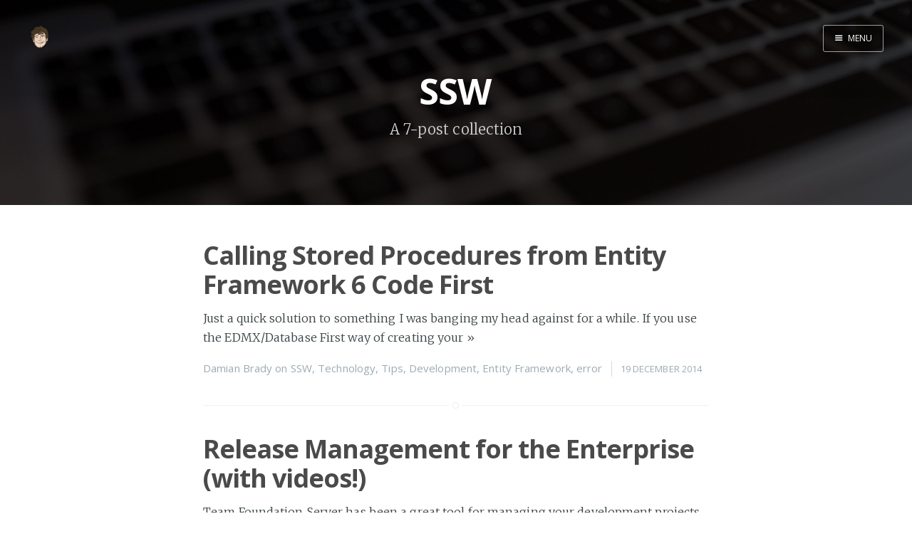

--- FILE ---
content_type: text/html; charset=utf-8
request_url: https://damianbrady.com.au/tag/ssw/
body_size: 4065
content:
<!DOCTYPE html>
<html>
<head>
    <meta charset="utf-8" />
    <meta http-equiv="X-UA-Compatible" content="IE=edge" />

    <title>SSW - Damian Brady</title>

    <meta name="HandheldFriendly" content="True" />
    <meta name="viewport" content="width=device-width, initial-scale=1.0" />

    <link rel="shortcut icon" href="https://damianbrady.com.au/content/images/size/w256h256/2018/08/Damian-Brady-Transparent-300.png">

    <link rel="stylesheet" type="text/css" href="https://damianbrady.com.au/assets/css/screen.css?v=9ff4d45783" />
    <link rel="stylesheet" type="text/css" href="https://damianbrady.com.au/assets/css/font-awesome.min.css?v=9ff4d45783" />
    <link rel="stylesheet" type="text/css" href="//fonts.googleapis.com/css?family=Merriweather:300,700,700italic,300italic|Open+Sans:700,400" />

    <link href="//cdn-images.mailchimp.com/embedcode/slim-10_7.css" rel="stylesheet" type="text/css">
    <style type="text/css">
        #mc_embed_signup{background:#fff; clear:left; font:14px Helvetica,Arial,sans-serif;padding-left:0; }
    </style>

    <link rel="icon" href="https://damianbrady.com.au/content/images/size/w256h256/2018/08/Damian-Brady-Transparent-300.png" type="image/png">
    <link rel="canonical" href="https://damianbrady.com.au/tag/ssw/">
    <meta name="referrer" content="no-referrer-when-downgrade">
    <link rel="next" href="https://damianbrady.com.au/tag/ssw/page/2/">
    
    <meta property="og:site_name" content="Damian Brady">
    <meta property="og:type" content="website">
    <meta property="og:title" content="SSW - Damian Brady">
    <meta property="og:url" content="https://damianbrady.com.au/tag/ssw/">
    <meta property="og:image" content="https://damianbrady.com.au/content/images/size/w1200/2016/10/bg-1.jpg">
    <meta name="twitter:card" content="summary_large_image">
    <meta name="twitter:title" content="SSW - Damian Brady">
    <meta name="twitter:url" content="https://damianbrady.com.au/tag/ssw/">
    <meta name="twitter:image" content="https://damianbrady.com.au/content/images/size/w1200/2016/10/bg-1.jpg">
    <meta name="twitter:site" content="@damovisa">
    <meta property="og:image:width" content="1200">
    <meta property="og:image:height" content="234">
    
    <script type="application/ld+json">
{
    "@context": "https://schema.org",
    "@type": "Series",
    "publisher": {
        "@type": "Organization",
        "name": "Damian Brady",
        "url": "https://damianbrady.com.au/",
        "logo": {
            "@type": "ImageObject",
            "url": "https://damianbrady.com.au/content/images/2018/08/Damian-Brady-Transparent-600.png",
            "width": 60,
            "height": 60
        }
    },
    "url": "https://damianbrady.com.au/tag/ssw/",
    "name": "SSW",
    "mainEntityOfPage": "https://damianbrady.com.au/tag/ssw/"
}
    </script>

    <meta name="generator" content="Ghost 6.12">
    <link rel="alternate" type="application/rss+xml" title="Damian Brady" href="https://damianbrady.com.au/rss/">
    <script defer src="https://cdn.jsdelivr.net/ghost/portal@~2.56/umd/portal.min.js" data-i18n="true" data-ghost="https://damianbrady.com.au/" data-key="373b94da4323546c9a4caeb5bb" data-api="https://damovisa.ghost.io/ghost/api/content/" data-locale="en" crossorigin="anonymous"></script><style id="gh-members-styles">.gh-post-upgrade-cta-content,
.gh-post-upgrade-cta {
    display: flex;
    flex-direction: column;
    align-items: center;
    font-family: -apple-system, BlinkMacSystemFont, 'Segoe UI', Roboto, Oxygen, Ubuntu, Cantarell, 'Open Sans', 'Helvetica Neue', sans-serif;
    text-align: center;
    width: 100%;
    color: #ffffff;
    font-size: 16px;
}

.gh-post-upgrade-cta-content {
    border-radius: 8px;
    padding: 40px 4vw;
}

.gh-post-upgrade-cta h2 {
    color: #ffffff;
    font-size: 28px;
    letter-spacing: -0.2px;
    margin: 0;
    padding: 0;
}

.gh-post-upgrade-cta p {
    margin: 20px 0 0;
    padding: 0;
}

.gh-post-upgrade-cta small {
    font-size: 16px;
    letter-spacing: -0.2px;
}

.gh-post-upgrade-cta a {
    color: #ffffff;
    cursor: pointer;
    font-weight: 500;
    box-shadow: none;
    text-decoration: underline;
}

.gh-post-upgrade-cta a:hover {
    color: #ffffff;
    opacity: 0.8;
    box-shadow: none;
    text-decoration: underline;
}

.gh-post-upgrade-cta a.gh-btn {
    display: block;
    background: #ffffff;
    text-decoration: none;
    margin: 28px 0 0;
    padding: 8px 18px;
    border-radius: 4px;
    font-size: 16px;
    font-weight: 600;
}

.gh-post-upgrade-cta a.gh-btn:hover {
    opacity: 0.92;
}</style>
    <script defer src="https://cdn.jsdelivr.net/ghost/sodo-search@~1.8/umd/sodo-search.min.js" data-key="373b94da4323546c9a4caeb5bb" data-styles="https://cdn.jsdelivr.net/ghost/sodo-search@~1.8/umd/main.css" data-sodo-search="https://damovisa.ghost.io/" data-locale="en" crossorigin="anonymous"></script>
    
    <link href="https://damianbrady.com.au/webmentions/receive/" rel="webmention">
    <script defer src="/public/cards.min.js?v=9ff4d45783"></script>
    <link rel="stylesheet" type="text/css" href="/public/cards.min.css?v=9ff4d45783">
    <script defer src="/public/member-attribution.min.js?v=9ff4d45783"></script><style>:root {--ghost-accent-color: #15171A;}</style>
    <link rel="stylesheet" href="https://cdnjs.cloudflare.com/ajax/libs/prism/1.21.0/themes/prism.min.css" integrity="sha512-tN7Ec6zAFaVSG3TpNAKtk4DOHNpSwKHxxrsiw4GHKESGPs5njn/0sMCUMl2svV4wo4BK/rCP7juYz+zx+l6oeQ==" crossorigin="anonymous" />
<script>
  (function(i,s,o,g,r,a,m){i['GoogleAnalyticsObject']=r;i[r]=i[r]||function(){
  (i[r].q=i[r].q||[]).push(arguments)},i[r].l=1*new Date();a=s.createElement(o),
  m=s.getElementsByTagName(o)[0];a.async=1;a.src=g;m.parentNode.insertBefore(a,m)
  })(window,document,'script','https://www.google-analytics.com/analytics.js','ga');

  ga('create', 'UA-4125727-1', 'auto');
  ga('send', 'pageview');

</script>
</head>
<body class="tag-template tag-ssw nav-closed">

    <div class="nav">
    <h3 class="nav-title">Menu</h3>
    <a href="#" class="nav-close">
        <span class="hidden">Close</span>
    </a>
    <ul>
            <li class="nav-home" role="presentation"><a href="https://damianbrady.com.au/">Home</a></li>
            <li class="nav-about" role="presentation"><a href="https://damianbrady.com.au/about/">About</a></li>
            <li class="nav-speaking" role="presentation"><a href="https://damianbrady.com.au/speaking/">Speaking</a></li>
    </ul>
        <a class="subscribe-button" style="bottom:70px;" href="http://eepurl.com/cVTsXr"><i class="fa fa-envelope"></i> Subscribe</a>
        <a class="subscribe-button icon-feed" href="https://damianbrady.com.au/rss/">RSS Feed</a>
</div>
<span class="nav-cover"></span>


    <div class="site-wrapper">

        
<header class="main-header tag-head " style="background-image: url(/content/images/2016/10/bg-1.jpg)">
    <nav class="main-nav overlay clearfix">
        <a class="blog-logo" href="https://damianbrady.com.au"><img src="/content/images/2018/08/Damian-Brady-Transparent-600.png" alt="Damian Brady" /></a>
            <a class="menu-button icon-menu" href="#"><span class="word">Menu</span></a>
    </nav>
    <div class="vertical">
        <div class="main-header-content inner">
            <h1 class="page-title">SSW</h1>
            <h2 class="page-description">
                    A 7-post collection
            </h2>
        </div>
    </div>
</header>

<main class="content" role="main">

    <div class="extra-pagination inner">
    <nav class="pagination">
    <span class="page-number">Page 1 of 2</span>
        <a class="older-posts" href="/tag/ssw/page/2/">Older Posts <span aria-hidden="true">&rarr;</span></a>
</nav>

</div>

<article class="post tag-ssw tag-technology tag-tips tag-development tag-entity-framework tag-error no-image">
    <header class="post-header">
        <h2 class="post-title"><a href="/2014/12/19/calling-stored-procedures-from-entity-framework-6-code-first/">Calling Stored Procedures from Entity Framework 6 Code First</a></h2>
    </header>
    <section class="post-excerpt">
        <p>Just a quick solution to something I was banging my head against for a while.

If you use the EDMX/Database First way of creating your <a class="read-more" href="/2014/12/19/calling-stored-procedures-from-entity-framework-6-code-first/">&raquo;</a></p>
    </section>
    <footer class="post-meta">
        
        <a href="/author/damovisa/">Damian Brady</a>
         on <a href="/tag/ssw/">SSW</a>, <a href="/tag/technology/">Technology</a>, <a href="/tag/tips/">Tips</a>, <a href="/tag/development/">Development</a>, <a href="/tag/entity-framework/">Entity Framework</a>, <a href="/tag/error/">error</a>
        <time class="post-date" datetime="2014-12-19">19 December 2014</time>
    </footer>
</article>
<article class="post tag-ssw tag-technology tag-tfs tag-visual-studio tag-presentations tag-process tag-teched no-image">
    <header class="post-header">
        <h2 class="post-title"><a href="/2014/08/24/release-management-for-the-enterprise/">Release Management for the Enterprise (with videos!)</a></h2>
    </header>
    <section class="post-excerpt">
        <p>Team Foundation Server has been a great tool for managing your development
projects for some time. But while it&#39;s been a great source control <a class="read-more" href="/2014/08/24/release-management-for-the-enterprise/">&raquo;</a></p>
    </section>
    <footer class="post-meta">
        
        <a href="/author/damovisa/">Damian Brady</a>
         on <a href="/tag/ssw/">SSW</a>, <a href="/tag/technology/">Technology</a>, <a href="/tag/tfs/">TFS</a>, <a href="/tag/visual-studio/">Visual Studio</a>, <a href="/tag/presentations/">Presentations</a>, <a href="/tag/process/">Process</a>, <a href="/tag/teched/">Tech.Ed</a>
        <time class="post-date" datetime="2014-08-24">24 August 2014</time>
    </footer>
</article>
<article class="post tag-ssw tag-technology tag-tfs tag-tips tag-team-foundation-server no-image">
    <header class="post-header">
        <h2 class="post-title"><a href="/2014/08/03/tfs-maintenance-cleaning-up-after-yourself/">TFS Maintenance - cleaning up after yourself</a></h2>
    </header>
    <section class="post-excerpt">
        <p>It&#39;s really important to have aTFS Master
[http://rules.ssw.com.au/TFS/RulesToBetterVersionControlwithTFS(AKASourceControl)/Pages/TFSMaster.aspx]
as part of your team.  As <a class="read-more" href="/2014/08/03/tfs-maintenance-cleaning-up-after-yourself/">&raquo;</a></p>
    </section>
    <footer class="post-meta">
        
        <a href="/author/damovisa/">Damian Brady</a>
         on <a href="/tag/ssw/">SSW</a>, <a href="/tag/technology/">Technology</a>, <a href="/tag/tfs/">TFS</a>, <a href="/tag/tips/">Tips</a>, <a href="/tag/team-foundation-server/">team foundation server</a>
        <time class="post-date" datetime="2014-08-04">04 August 2014</time>
    </footer>
</article>
<article class="post tag-ssw tag-technology tag-tfs tag-visual-studio tag-msmvp no-image">
    <header class="post-header">
        <h2 class="post-title"><a href="/2014/01/06/ive-been-awarded-a-microsoft-mvp-in-visual-studio-alm/">I&#x27;ve been awarded a Microsoft MVP in Visual Studio ALM!</a></h2>
    </header>
    <section class="post-excerpt">
        <p>[https://damianbrady.com.au/content/images/2014/01/Microsoft_MVP_logo.png]A few days ago I
received an email from Microsoft informing me that I& <a class="read-more" href="/2014/01/06/ive-been-awarded-a-microsoft-mvp-in-visual-studio-alm/">&raquo;</a></p>
    </section>
    <footer class="post-meta">
        
        <a href="/author/damovisa/">Damian Brady</a>
         on <a href="/tag/ssw/">SSW</a>, <a href="/tag/technology/">Technology</a>, <a href="/tag/tfs/">TFS</a>, <a href="/tag/visual-studio/">Visual Studio</a>, <a href="/tag/msmvp/">msmvp</a>
        <time class="post-date" datetime="2014-01-06">06 January 2014</time>
    </footer>
</article>
<article class="post tag-ssw tag-training tag-web tag-presentations no-image">
    <header class="post-header">
        <h2 class="post-title"><a href="/2013/04/01/enterprise-mvc-apps-course-redux/">Enterprise MVC Apps course - redux</a></h2>
    </header>
    <section class="post-excerpt">
        <p>Last year, Adam Stephensen [http://www.adamstephensen.com] and I ran a number of
&quot;Enterprise MVC&quot; courses.  These courses were hugely popular, not only <a class="read-more" href="/2013/04/01/enterprise-mvc-apps-course-redux/">&raquo;</a></p>
    </section>
    <footer class="post-meta">
        
        <a href="/author/damovisa/">Damian Brady</a>
         on <a href="/tag/ssw/">SSW</a>, <a href="/tag/training/">Training</a>, <a href="/tag/web/">Web</a>, <a href="/tag/presentations/">Presentations</a>
        <time class="post-date" datetime="2013-04-01">01 April 2013</time>
    </footer>
</article>

<nav class="pagination">
    <span class="page-number">Page 1 of 2</span>
        <a class="older-posts" href="/tag/ssw/page/2/">Older Posts <span aria-hidden="true">&rarr;</span></a>
</nav>


</main>


        <footer class="site-footer clearfix">
            <section class="copyright"><a href="https://damianbrady.com.au">Damian Brady</a> &copy; 2026</section>
            <section class="poweredby">Proudly published with <a href="https://ghost.org">Ghost</a></section>
        </footer>

    </div>

    <script type="text/javascript" src="https://code.jquery.com/jquery-1.12.0.min.js"></script>
    <script id="dsq-count-scr" src="//damovisa-blog.disqus.com/count.js" async></script>
<script src="https://cdnjs.cloudflare.com/ajax/libs/prism/1.21.0/prism.min.js" integrity="sha512-WkVkkoB31AoI9DAk6SEEEyacH9etQXKUov4JRRuM1Y681VsTq7jYgrRw06cbP6Io7kPsKx+tLFpH/HXZSZ2YEQ==" crossorigin="anonymous"></script>
<a rel="me" href="https://hachyderm.io/@damovisa">--</a>
    <script type="text/javascript" src="https://damianbrady.com.au/assets/js/jquery.fitvids.js?v=9ff4d45783"></script>
    <script type="text/javascript" src="https://damianbrady.com.au/assets/js/index.js?v=9ff4d45783"></script>

</body>
</html>


--- FILE ---
content_type: application/javascript; charset=UTF-8
request_url: https://damianbrady.com.au/assets/js/index.js?v=9ff4d45783
body_size: 288
content:
/**
 * Main JS file for Casper behaviours
 */

/* globals jQuery, document */
(function ($, undefined) {
    "use strict";

    var $document = $(document);

    $document.ready(function () {

        var $postContent = $(".post-content");
        $postContent.fitVids();

        $(".scroll-down").arctic_scroll();

        $(".menu-button, .nav-cover, .nav-close").on("click", function(e){
            e.preventDefault();
            $("body").toggleClass("nav-opened nav-closed");
        });

    });

    // Arctic Scroll by Paul Adam Davis
    // https://github.com/PaulAdamDavis/Arctic-Scroll
    $.fn.arctic_scroll = function (options) {

        var defaults = {
            elem: $(this),
            speed: 500
        },

        allOptions = $.extend(defaults, options);

        allOptions.elem.click(function (event) {
            event.preventDefault();
            var $this = $(this),
                $htmlBody = $('html, body'),
                offset = ($this.attr('data-offset')) ? $this.attr('data-offset') : false,
                position = ($this.attr('data-position')) ? $this.attr('data-position') : false,
                toMove;

            if (offset) {
                toMove = parseInt(offset);
                $htmlBody.stop(true, false).animate({scrollTop: ($(this.hash).offset().top + toMove) }, allOptions.speed);
            } else if (position) {
                toMove = parseInt(position);
                $htmlBody.stop(true, false).animate({scrollTop: toMove }, allOptions.speed);
            } else {
                $htmlBody.stop(true, false).animate({scrollTop: ($(this.hash).offset().top) }, allOptions.speed);
            }
        });

    };
})(jQuery);


--- FILE ---
content_type: text/plain
request_url: https://www.google-analytics.com/j/collect?v=1&_v=j102&a=1862116984&t=pageview&_s=1&dl=https%3A%2F%2Fdamianbrady.com.au%2Ftag%2Fssw%2F&ul=en-us%40posix&dt=SSW%20-%20Damian%20Brady&sr=1280x720&vp=1280x720&_u=IEBAAEABAAAAACAAI~&jid=2067906467&gjid=1010565203&cid=511726384.1768549811&tid=UA-4125727-1&_gid=1279674637.1768549811&_r=1&_slc=1&z=899958528
body_size: -451
content:
2,cG-QE9SWX1K8W